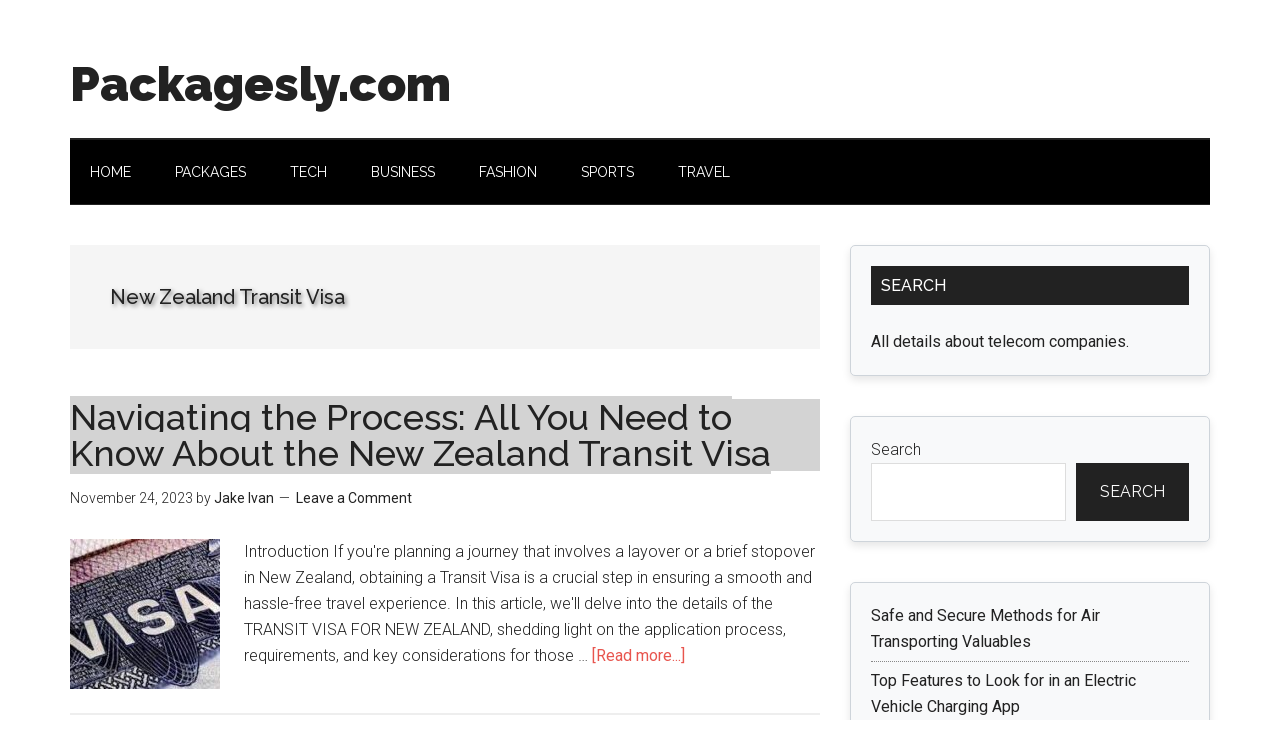

--- FILE ---
content_type: text/html; charset=utf-8
request_url: https://www.google.com/recaptcha/api2/aframe
body_size: 249
content:
<!DOCTYPE HTML><html><head><meta http-equiv="content-type" content="text/html; charset=UTF-8"></head><body><script nonce="SBtBghgVuvznK-8nykkvKQ">/** Anti-fraud and anti-abuse applications only. See google.com/recaptcha */ try{var clients={'sodar':'https://pagead2.googlesyndication.com/pagead/sodar?'};window.addEventListener("message",function(a){try{if(a.source===window.parent){var b=JSON.parse(a.data);var c=clients[b['id']];if(c){var d=document.createElement('img');d.src=c+b['params']+'&rc='+(localStorage.getItem("rc::a")?sessionStorage.getItem("rc::b"):"");window.document.body.appendChild(d);sessionStorage.setItem("rc::e",parseInt(sessionStorage.getItem("rc::e")||0)+1);localStorage.setItem("rc::h",'1768921265971');}}}catch(b){}});window.parent.postMessage("_grecaptcha_ready", "*");}catch(b){}</script></body></html>